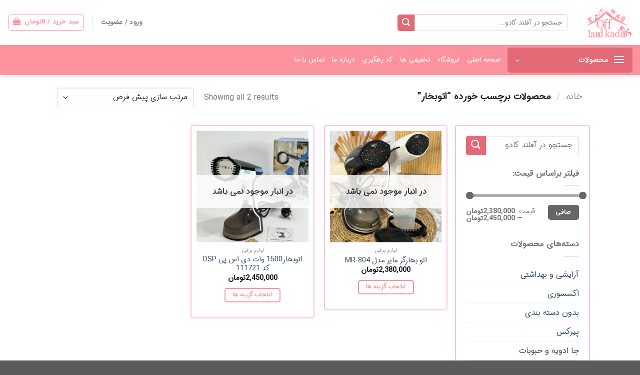

--- FILE ---
content_type: text/css; charset=UTF-8
request_url: https://offlandkadoo.com/wp-content/themes/flatsome-child/assets/public/css/iransans-dn-font.css?ver=3.7.2
body_size: 476
content:
/**
*
*	Name:			IRANSansDN Font
*	Version:		1.0
*	Author:			Moslem Ebrahimi (moslemebrahimi.com)
*	Created on:		Dec 20, 2017
*	Updated on:		Dec 20, 2017
*	Website:		http://fontiran.com
*	Copyright:		Commercial/Proprietary Software
--------------------------------------------------------------------------------------
فونت ایران سنس دست نویس یک نرم افزار مالکیتی محسوب می شود. جهت آگاهی از قوانین استفاده از این فونت ها لطفا به وب سایت (فونت ایران دات کام) مراجعه نمایید
--------------------------------------------------------------------------------------
IRANSansDN fonts are considered a proprietary software. To gain information about the laws regarding the use of these fonts, please visit www.fontiran.com 
--------------------------------------------------------------------------------------
This set of fonts are used in this project under the license: (YUF48)
--------------------------------------------------------------------------------------
*	
**/
@font-face {
	font-family: iransansdn;
	font-style: normal;
	font-weight: bold;
	src: url('../fonts/iransans-dn/eot/iransansdnbold.eot');
	src: url('../fonts/iransans-dn/eot/iransansdnbold.eot?#iefix') format('embedded-opentype'),  /* IE6-8 */
		 url('../fonts/iransans-dn/woff2/iransansdnbold.woff2') format('woff2'),  /* FF39+,Chrome36+, Opera24+*/
		 url('../fonts/iransans-dn/woff/iransansdnbold.woff') format('woff'),  /* FF3.6+, IE9, Chrome6+, Saf5.1+*/
		 url('../fonts/iransans-dn/ttf/iransansdnbold.ttf') format('truetype');
}

@font-face {
	font-family: iransansdn;
	font-style: normal;
	font-weight: 300;
	src: url('../fonts/iransans-dn/eot/iransansdnlight.eot');
	src: url('../fonts/iransans-dn/eot/iransansdnlight.eot?#iefix') format('embedded-opentype'),  /* IE6-8 */
		 url('../fonts/iransans-dn/woff2/iransansdnlight.woff2') format('woff2'),  /* FF39+,Chrome36+, Opera24+*/
		 url('../fonts/iransans-dn/woff/iransansdnlight.woff') format('woff'),  /* FF3.6+, IE9, Chrome6+, Saf5.1+*/
		 url('../fonts/iransans-dn/ttf/iransansdnlight.ttf') format('truetype');
}

@font-face {
	font-family: iransansdn;
	font-style: normal;
	font-weight: normal;
	src: url('../fonts/iransans-dn/eot/iransansdn.eot');
	src: url('../fonts/iransans-dn/eot/iransansdn.eot?#iefix') format('embedded-opentype'),  /* IE6-8 */
		 url('../fonts/iransans-dn/woff2/iransansdn.woff2') format('woff2'),  /* FF39+,Chrome36+, Opera24+*/
		 url('../fonts/iransans-dn/woff/iransansdn.woff') format('woff'),  /* FF3.6+, IE9, Chrome6+, Saf5.1+*/
		 url('../fonts/iransans-dn/ttf/iransansdn.ttf') format('truetype');
}


body {
	font-family: iransansdn, roboto, Arial !important
}

.nav > li > a {
	font-family: iransansdn, roboto, Arial !important;
}

h1, h2, h3, h4, h5, h6, .heading-font {
	font-family: iransansdn, roboto, Arial !important;
}

.alt-font {
	font-family: iransansdn, roboto, Arial !important;
}